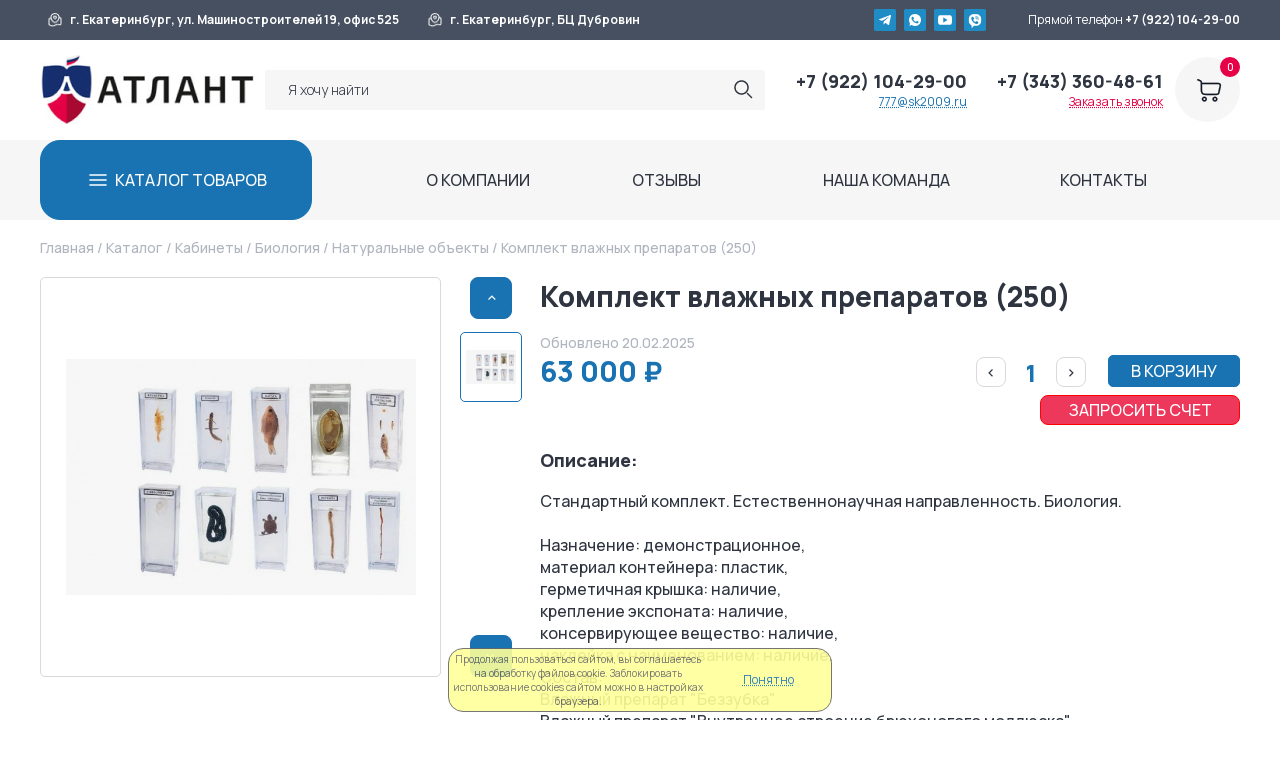

--- FILE ---
content_type: text/html; charset=windows-1251
request_url: https://www.atlant2009.ru/Item/250/Komplekt-vlagnyh-preparatov-250.html
body_size: 6199
content:
<html>
<head>
<title>Комплект влажных препаратов (250)</title>
<meta name="description" content="Компания Атлант - комплексное оснащение школ, детских садов и спортивных учреждений с 2009 года"/>
<meta http-equiv="Content-Type" content="text/html; charset=windows-1251">
<link rel="preconnect" href="https://fonts.googleapis.com">
<link rel="preconnect" href="https://fonts.gstatic.com" crossorigin>
<link href="https://fonts.googleapis.com/css2?family=Manrope:wght@200;300;400;500;600;700;800&display=swap" rel="stylesheet">
<link rel="stylesheet" href="/style_new.css" type="text/css">
<script type="text/javascript" src='/main.js'></script>
</head>
<body bgcolor="#FFFFFF" text="#000000" leftmargin="0" topmargin="0" marginwidth="0" marginheight="0" onLoad="make_beauty();">
<!-- Yandex.Metrika counter -->
<script type="text/javascript" >
   (function(m,e,t,r,i,k,a){m[i]=m[i]||function(){(m[i].a=m[i].a||[]).push(arguments)};
   m[i].l=1*new Date();
   for (var j = 0; j < document.scripts.length; j++) {if (document.scripts[j].src === r) { return; }}
   k=e.createElement(t),a=e.getElementsByTagName(t)[0],k.async=1,k.src=r,a.parentNode.insertBefore(k,a)})
   (window, document, "script", "https://mc.yandex.ru/metrika/tag.js", "ym");

   ym(93159422, "init", {
        clickmap:true,
        trackLinks:true,
        accurateTrackBounce:true
   });
</script>
<noscript><div><img src="https://mc.yandex.ru/watch/93159422" style="position:absolute; left:-9999px;" alt="" /></div></noscript>
<!-- /Yandex.Metrika counter -->

		<div id="cookies_confirm" style="position:fixed; left:35%; top:90%; width:30%; height:55px; z-index:1;"> 
			<table width="100%" height="100%" class="user_online">
				<tr>
					<td align="center" valign="middle">Продолжая пользоваться сайтом, вы соглашаетесь на обработку файлов cookie. Заблокировать использование cookies сайтом можно в настройках браузера.</td>
					<td align="center" valign="middle" width="120px"><a href="#" onClick="cookies_confirm(); return false;" class="text_12_blue_dotted">Понятно</a></td>
				</tr>
			</table>
		</div><table width="100%" border="0" cellspacing="0" cellpadding="0" id="table_1">
  <tr> 
    <td align="center" valign="middle" style="background-color:#475060; height:40px"> 
      <table width="1200" border="0" cellspacing="0" cellpadding="0">
        <tr> 
          <td align="center" valign="middle" class="text_14_white" width="30"><img src="/pic/point.png" width="16" height="16"></td>
          <td align="left" valign="middle" class="text_12_white_bold" width="350">г. 
            Екатеринбург, ул. Машиностроителей 19, офис 525</td>
          <td align="center" valign="middle" class="text_14_white" width="30"><img src="/pic/point.png" width="16" height="16"></td>
          <td align="left" valign="middle" class="text_12_white_bold">г. Екатеринбург, 
            БЦ Дубровин</td>
          <td align="center" valign="middle" class="text_14_white">&nbsp;</td>
          <td align="center" valign="middle" class="text_14_white">&nbsp;</td>
          <td align="center" valign="middle" class="text_14_white" width="120"> 
            <table width="100%" border="0" cellspacing="0" cellpadding="0">
              <tr align="center" valign="middle"> 
                <td width="25%"><img src="/pic/twitter.png" width="22" height="22"></td>
                <td width="25%"><img src="/pic/whatsup.png" width="22" height="22"></td>
                <td width="25%"><img src="/pic/youtube.png" width="22" height="22"></td>
                <td width="25%"><img src="/pic/whatsup2.png" width="22" height="22"></td>
              </tr>
            </table>
          </td>
          <td align="right" valign="middle" class="text_12_white" width="250">Прямой 
            телефон<span class="text_12_white_bold"> +7 (922) 104-29-00</span></td>
        </tr>
      </table>
    </td>
  </tr>
  <tr> 
    <td align="center" valign="middle" style="height:100px">
      <form class="search_form" action="/All/Catalog/" method="post" id="form">
	  <table width="1200" border="0" cellspacing="0" cellpadding="0">
        <tr>
          <td align="left" valign="middle" width="225"><a href="https://www.atlant2009.ru"><img src="/pic/atlant.png" width="221" height="70" border="0"></a></td>
          <td align="left" valign="middle" width="500"> 
             <table width="100%" border="0" cellspacing="0" cellpadding="0" class="search">
                <tr> 
                <td align="left" valign="middle" style="cursor:text" onClick="document.getElementById('main_search').focus();"> 
                    <table width="100%" border="0" cellspacing="0" cellpadding="0">
                      <tr>
                      <td width="20">&nbsp; </td>
                      <td align="left" valign="middle"> 
                        <input type="text" name="search" class="inp_search" placeholder="Я хочу найти" id="main_search" onKeyDown="return enter_on_search(event);">
                          <input type="hidden" name="search_enable" value="1">
                        </td>
                        <td align="center" valign="middle" width="40" onClick="document.getElementById('form').submit();" style="cursor:pointer"><img src="/pic/lens.png" width="24" height="24"></td>
                    </tr>
                  </table>
                </td>
              </tr>
            </table>
			<noindex>
</noindex>
		  </td>
            
          <td align="right" valign="middle"> 
            <table width="90%" border="0" cellspacing="0" cellpadding="0">
                <tr>
                  <td align="right" valign="top" class="text_18_black_bold">+7 (922) 104-29-00</td>
                </tr>
                <tr>
                  
                <td align="right" valign="bottom"><a href="mailto:777@sk2009.ru" class="text_12_blue_dotted">777@sk2009.ru</a></td>
                </tr>
              </table>
            </td>
            
          <td align="right" valign="middle"> 
            <table width="90%" border="0" cellspacing="0" cellpadding="0">
                <tr>
                  <td align="right" valign="top" class="text_18_black_bold">+7 (343) 360-48-61</td>
                </tr>
                <tr>
                  <td align="right" valign="bottom"><span class="text_12_red_dotted" style="cursor:pointer" onClick="document.getElementById('get_call').style.display=''; return false;">Заказать звонок</span></td>
                </tr>
              </table>
            </td>
			<td align="right" valign="middle">
				<div class="cart_circle">
				<a href="/cart/" class="cart"><div id="cart" class="cart_circle_small_red">0</div></a>
				</div>
			</td>
        </tr>
      </table>
	  </form>
    </td>
  </tr>
  <tr>
    <td align="center" valign="middle" style="background-color:#f6f6f6; height:80px">
      <table width="1200" border="0" cellspacing="0" cellpadding="0" style="height:80px">
        <tr>
          <td width="270" class="catalog_box" align="center" valign="middle"> 
            <table border="0" cellspacing="0" cellpadding="0">
              <tr>
                <td width="30" align="left" valign="middle"><img src="/pic/3line.png" width="25" height="24"></td>
                <td align="left" valign="middle" class="text_16_white"><a href="/All/Catalog/" class="link2 text_16_white">КАТАЛОГ ТОВАРОВ</a></td>
              </tr>
            </table>
          </td>
          <td>
            <table width="90%" border="0" cellspacing="0" cellpadding="0">
              <tr align="right" valign="middle"> 
                <td width="80">&nbsp;</td>
                <td><a href="/about/" class="link text_16_black">О КОМПАНИИ</a></td>
                <td width="80">&nbsp;</td>
                <td><a href="/feedback/" class="link text_16_black">ОТЗЫВЫ</a></td>
                <td width="80">&nbsp;</td>
                <td><a href="/team/" class="link text_16_black">НАША КОМАНДА</a></td>
                <td width="80">&nbsp;</td>
                <td><a href="/contact/" class="link text_16_black">КОНТАКТЫ</a></td>
              </tr>
            </table>
          </td>
        </tr>
      </table>
    </td>
  </tr>
</table>
<div id="get_call" style="position:fixed; left:0%; top:0%; width:100%; height:100%; z-index:4; display: none">
        <table width="100%" border="0" cellspacing="0" cellpadding="0" height="100%" background="/pic/bg_black.png">
          <tr> 
            <td align="center" valign="middle">
        <table width="550" border="0" cellspacing="0" cellpadding="0" class="white_box" bgcolor="#FFFFFF">
          <tr> 
            <td align="right" valign="top" style="padding: 20px 20px 0 0"><a href="#" onClick="document.getElementById('get_call').style.display='none'; return false;" style=" text-decoration:none"><img src="/pic/close.png" style="width:14px"></a></td></tr>
          <tr> 
            <td align="center" valign="middle" class="text_28_black" height="80" style="padding: 0 0 0 0"> 
              ЗАКАЗАТЬ ЗВОНОК </td>
                    </tr>
                    <tr> 
                      <td align="center" valign="top" height="100"> 
                        <form name="form1" method="post" action="" id="form_call" class="search_form">
                <table width="80%" border="0" cellspacing="10" cellpadding="0">
                  <tr> 
                    <td> 
                      <table width="100%" border="0" cellspacing="0" cellpadding="0" class="search" id="name_call">
                        <tr> 
                          <td align="left" valign="middle" style="padding: 0 0 0 20px"> 
                            <input type="text" name="name_call" class="inp_call" placeholder="ВАШЕ ИМЯ" id="name_phone" onClick="document.getElementById('name_call').className='search';">
                          </td>
                        </tr>
                      </table>
                    </td>
                  </tr>
                  <tr> 
                    <td>
                      <table width="100%" border="0" cellspacing="0" cellpadding="0" class="search" id="mail_call">
                        <tr> 
                          <td align="left" valign="middle" style="padding: 0 0 0 20px"> 
                            <input type="text" name="mail_call" class="inp_call" id="phone" onClick="document.getElementById('mail_call').className='search';" value="+7(___)___-__-__">
<script>
let inputPhone_main=document.getElementById("phone");
    inputPhone_main.oninput=()=>phoneMask(inputPhone_main);
</script>

                          </td>
                        </tr>
                      </table>
					</td>
                  </tr>
                  <tr> 
                    <td>
                      <table width="100%" border="0" cellspacing="0" cellpadding="0" class="search_white_border" id="checkbox_call">
                        <tr> 
                          <td align="left" valign="middle" class="text_14_black"> 
                      <input type="checkbox" name="checkbox" value="checkbox" id="check_call" onClick="document.getElementById('checkbox_call').className='search_white_border';">
                      - согласен на <a href="/politic/" class="text_14_blue" target="_blank">обработку 
                      персональных данных</a> 
                          </td>
                        </tr>
                      </table>
					 
					</td>
                  </tr>
                </table>
                <br>
                        </form>
                      </td>
                    </tr>
					          <tr> 
            <td align="center" valign="middle" height="80"> 
              <a href="#" style="height: 30px; width:240px;line-height:30px" class="button_white_with_blue_border" onClick="send_call(); return false;">Позвоните мне</a>
            </td>
			</tr>
                  </table>
			</td>
		</tr>
	</table>
</div>
<div id="get_call_success" style="position:fixed; left:0%; top:0%; width:100%; height:100%; z-index:4; display: none">
        <table width="100%" border="0" cellspacing="0" cellpadding="0" height="100%" background="/pic/bg_black.png">
          <tr> 
            <td align="center" valign="middle">
        <table width="550" border="0" cellspacing="0" cellpadding="0" class="white_box" bgcolor="#FFFFFF">
          <tr> 
            <td align="right" valign="top" style="padding: 20px 20px 0 0"><a href="#" onClick="document.getElementById('get_call_success').style.display='none'; return false;" style=" text-decoration:none"><img src="/pic/close.png" style="width:14px"></a></td></tr>
          <tr> 
            <td align="center" valign="middle" class="text_28_black" height="80" style="padding: 0 0 0 0"> 
              ЗАЯВКА ОТПРАВЛЕНА</td>
                    </tr>
                    <tr> 
                      <td align="center" valign="top" height="100" class="text_16_black">Наш менеджер свяжется с Вами в ближайшее время 
                      </td>
                    </tr>
					          <tr> 
            <td align="center" valign="middle" height="80"> 
              <a href="/" style="height: 30px; width:240px;line-height:30px" class="button_white_with_blue_border">НА ГЛАВНУЮ</a>
            </td>
			</tr>
                  </table>
		</td>
		</tr>
		</table>
      </div>
<div id="password" style="position:fixed; left:0%; top:0%; width:100%; height:100%; z-index:4; display:none ">
        <table width="100%" border="0" cellspacing="0" cellpadding="0" height="100%" background="/pic/bg_black.png">
          <tr> 
            <td align="center" valign="middle">
        <table width="550" border="0" cellspacing="0" cellpadding="0" class="white_box" bgcolor="#FFFFFF">
          <tr> 
            <td align="right" valign="top" style="padding: 20px 20px 0 0"><a href="#" onClick="document.getElementById('password').style.display='none'; return false;" style=" text-decoration:none"><img src="/pic/close.png" style="width:14px"></a></td></tr>
          <tr> 
            <td align="center" valign="middle" class="text_28_black" height="80" style="padding: 0 0 0 0"> 
              ПАРОЛЬ</td>
                    </tr>
                    <tr> 
                      <td align="center" valign="top" height="100"> 
                        <form name="form1" method="post" action="" id="password_form" class="search_form">
                <table width="80%" border="0" cellspacing="10" cellpadding="0">
                  <tr> 
                    <td> 
                      <table width="100%" border="0" cellspacing="0" cellpadding="0" class="search">
                        <tr> 
                          <td align="left" valign="middle" style="padding: 0 0 0 20px"> 
                            <input type="password" name="password" class="inp_call" placeholder="ПАРОЛЬ">
                          </td>
                        </tr>
                      </table>
                    </td>
                  </tr>
                </table>
                <input type="hidden" name="manager_id" value="">
                <input type="hidden" name="client_id" value="">
                <br>
                        </form>
                      </td>
                    </tr>
					          <tr> 
            <td align="center" valign="middle" height="80"> 
              <a href="#" style="height: 30px; width:240px;line-height:30px" class="button_white_with_blue_border" onClick="document.getElementById('password_form').submit(); return false;">ЗАЙТИ</a>
            </td>
			</tr>
                  </table>
		</td>
		</tr>
		</table>
      </div>
<div id="get_bill_req" style="position:fixed; left:0%; top:0%; width:100%; height:100%; z-index:4; display: none">
	<table width="100%" border="0" cellspacing="0" cellpadding="0" height="100%" background="/pic/bg_black.png">
		<tr> 
			<td align="center" valign="middle">
				<table width="550" border="0" cellspacing="0" cellpadding="0" class="white_box" bgcolor="#FFFFFF">
					<tr> 
						<td align="right" valign="top" style="padding: 20px 20px 0 0"><a href="#" onClick="document.getElementById('get_bill_req').style.display='none'; return false;" style=" text-decoration:none"><img src="/pic/close.png" style="width:14px"></a></td></tr>
					<tr> 
						<td align="center" valign="middle" class="text_28_black" height="80" style="padding: 0 0 0 0">ЗАПРОС СЧЕТА<br><span class="text_14_black">на позицию</span><br>
							<table width="80%" border="0" cellspacing="10" cellpadding="0">
								<tr> 
									<td align="center" valign="middle"><span class="text_16_black_bold" id="bill_req_pos"></span></td>
								</tr>
							</table>
						</td>
                    </tr>
                    <tr> 
						<td align="center" valign="top" height="100"> 
							<form name="form2" method="post" action="" id="form_bill_req" class="search_form">
								<table width="80%" border="0" cellspacing="10" cellpadding="0">
									<tr> 
										<td> 
											<table width="100%" border="0" cellspacing="0" cellpadding="0" class="search" id="name_call_2">
												<tr> 
													<td align="left" valign="middle" style="padding: 0 0 0 20px"> 
														<input type="hidden" name="bill_pos_id" id="bill_pos_id" value="0">
														<input type="text" name="bill_name" class="inp_call" placeholder="ВАШЕ ИМЯ" id="name_phone_2" onClick="document.getElementById('name_call_2').className='search';" value="">
													</td>
												</tr>
											</table>
										</td>
									</tr>
									<tr> 
										<td>
											<table width="100%" border="0" cellspacing="0" cellpadding="0" class="search" id="mail_call_2">
												<tr> 
													<td align="left" valign="middle" style="padding: 0 0 0 20px"> 
														<input type="text" name="bill_mail" class="inp_call" id="phone_2" onClick="document.getElementById('mail_call_2').className='search';" placeholder="ТЕЛЕФОН или ПОЧТА">
													</td>
												</tr>
											</table>
										</td>
									</tr>
									<tr> 
										<td>
											<table width="100%" border="0" cellspacing="0" cellpadding="0" class="search" id="inn_call_2">
												<tr> 
													<td align="left" valign="middle" style="padding: 0 0 0 20px"> 
														<input type="text" name="bill_inn" class="inp_call" id="inn" onClick="document.getElementById('inn_call_2').className='search';" placeholder="ИНН ОРГАНИЗАЦИИ" onKeyUp="num_only(this);" value="">
													</td>
												</tr>
											</table>
										</td>
									</tr>
									<tr> 
										<td>
											<table width="100%" border="0" cellspacing="0" cellpadding="0" class="search">
												<tr> 
													<td align="left" valign="middle" style="padding: 0 0 0 20px"> 
														<input type="text" name="bill_comment" class="inp_call" placeholder="Ваш комментарий">
													</td>
												</tr>
											</table>
										</td>
									</tr>
									<tr> 
										<td>
											<table width="100%" border="0" cellspacing="0" cellpadding="0" class="search_white_border" id="checkbox_call_2">
												<tr> 
													<td align="left" valign="middle" class="text_14_black"> 
														<input type="checkbox" name="checkbox" value="checkbox" id="check_call_2" onClick="document.getElementById('checkbox_call_2').className='search_white_border';"> - согласен на <a href="/politic/" class="text_14_blue" target="_blank">обработку персональных данных</a> 
													</td>
												</tr>
											</table>
										</td>
									</tr>
								</table>
								<br>
							</form>
						</td>
					</tr>
					<tr> 
						<td align="center" valign="middle" height="80"> 
							<a href="#" style="height: 30px; width:240px;line-height:30px" class="button_white_with_blue_border" onClick="bill_call(); return false;">Отправить запрос</a>
						</td>
					</tr>
				</table>
			</td>
		</tr>
	</table>
</div>
<script>
function num_only(a) {
	let ar=['1','2','3','4','5','6','7','8','9','0'];
	b=Array.from(a.value);
	let c=0;
	let d='';
	for(f=0;f<b.length;f++) {
		if(ar.includes(b[f])) {
			c++;
			d=d+b[f];
		}
	}
	if(c!=b.length) a.value=d;
}
</script><br>
<table width="100%" border="0" cellspacing="0" cellpadding="0" id="table_3">
  <tr>
    <td align="center" valign="top">
      <table width="1200" border="0" cellspacing="0" cellpadding="0">
        <tr>
          <td align="left" valign="top">
            <table width="100%" border="0" cellspacing="0" cellpadding="0">
              <tr>
                <td align="left" valign="top">
				<a href="\" class="link_grey">Главная</a><span class="link_grey"> 
                  / </span><a href="/All/Catalog/" class="link_grey">Каталог</a> 
                  <span class="link_grey"> / </span><a href="/All/Catalog/57/0/Kabinety.html"  class="link_grey">Кабинеты</a><span class="link_grey"> / </span><a href="/All/Catalog/135/0/Biologiya.html"  class="link_grey">Биология</a><span class="link_grey"> / </span><a href="/All/Catalog/363/0/Naturalnye-obekty.html"  class="link_grey">Натуральные объекты</a><span class="link_grey"> / Комплект влажных препаратов (250)</span>                </td>
              </tr>
              <tr>
                <td align="left" valign="middle" style="padding: 20px 0 0 0">
                  <table width="100%" border="0" cellspacing="0" cellpadding="0">
                    <tr>
                      <td align="left" valign="top" width="500"> 
                        <table width="500" border="0" cellspacing="0" cellpadding="0">
                          <tr>
                      <td class="shadow2 item_box" style="width:400px; height:400px" align="center" valign="middle"><img src="/pic/small/250_0.jpg" style="width:350px" id="pic"></td>
                      <td style="width:100px; position:relative;" align="center" valign="top">
                        <table border="0" cellspacing="0" cellpadding="0" style="position: absolute; top:0px; width:100px; height:100%">
                          <tr>
                            <td align="center" valign="top" style="height:50px">
							<a href="" class="arrow_up" onClick="document.getElementById('div1').scrollTop-=100; return false;" style="-webkit-transform: rotate(-90deg); -moz-transform: rotate(-90deg);  -o-transform: rotate(-90deg);-ms-transform: rotate(-90deg); transform: rotate(-90deg);">></a>
							</td>
                          </tr>
                          <tr>
                            <td align="center" valign="top">
							<div style="display: inline-block; overflow: scroll; scroll-behavior: smooth; height:300px; overflow-x: hidden;overflow-y: hidden;" id="div1">
                              <table border="0" cellspacing="5" cellpadding="0">
                                                                  <tr> 
                                  <td width="60px" height="70 px" align="center" valign="middle" class="item_box_blue" id="td_0"> 
                                    <a href="#" style="text-decoration: none" onClick="change_pic('0'); return false;"> 
                                    <img src="/pic/small/250_0.jpg" width="50">
                                    </a> </td>
                                </tr>

                              </table>
							  </div>
							</td>
                          </tr>
                          <tr>
                            <td align="center" valign="bottom" style="height:50px">
							<a href="" class="arrow_up" onClick="document.getElementById('div1').scrollTop+=100; return false;" style="-webkit-transform: rotate(90deg); -moz-transform: rotate(90deg);  -o-transform: rotate(90deg);-ms-transform: rotate(90deg); transform: rotate(90deg);">></a>
							</td>
                          </tr>
                        </table>
                      </td></tr></table>

                      </td>
                      <td align="left" valign="top" style="padding: 0 0 0 20 px">
                        <span class="text_28_black"> 
                        Комплект влажных препаратов (250)                        </span> <br>
                        <br>
                        <table width="100%" border="0" cellspacing="0" cellpadding="0" height="90">
                          <tr> 
                            <td width="50%" align="left" valign="middle" class="link_grey"> 
                              Обновлено 20.02.2025                            </td>
                            <td align="right" valign="bottom" rowspan="2"> 
                              <table border="0" cellspacing="0" cellpadding="0" id="table_incart_250" style="display:none">
                                <tr> 
                                  <td align="center" valign="middle"> <a href="#" style="text-decoration:none;" rel="nofollow" onClick="cart_out('250'); return false;"> 
                                    <div style="height:100%; width:100%"> 
                                      <table border="0" cellspacing="0" cellpadding="0" class="in_cart_button">
                                        <tr> 
                                          <td align="center" valign="middle">В 
                                            КОРЗИНЕ</td>
                                        </tr>
                                      </table>
                                    </div>
                                    </a> </td>
                                </tr>
                              </table>
                              <table border="0" cellspacing="0" cellpadding="0" id="table_cart_250">
                                <tr align="left" valign="top"> 
                                  <td width="50%">
                                    <table width="100" border="0" cellspacing="0" cellpadding="0">
                                      <tr align="center" valign="middle"> 
                                        <td width="33%" align="left"> 
                                          <table class="cart_arrow" style="width:30px; height:30px">
                                            <tr style="cursor:pointer" onClick="quantity_minus('250');"> 
                                              <td align="center" valign="middle"> 
                                                <div><</div>
                                              </td>
                                            </tr>
                                          </table>
                                        </td>
                                        <td width="33%" class="text_24_blue"><input type="text" name="qua"  value="1" onKeyUp="item_input('250');" class="qua_input" id="quantity_250"></td>
                                        <td width="33%" align="right"> 
                                          <table class="cart_arrow" style="width:30px; height:30px">
                                            <tr style="cursor:pointer" onClick="quantity_plus('250');"> 
                                              <td align="center" valign="middle"> 
                                                <div>></div>
                                              </td>
                                            </tr>
                                          </table>
                                        </td>
                                      </tr>
                                    </table>
                                  </td>
                                  <td width="50%" align="right"><a href="#" onClick="cart_insert('250'); return false;" rel="nofollow" class="button_request" style="width:130px;height:30px;line-height:30px;"> В КОРЗИНУ</a>
                                  </td>
                                </tr>
                              </table>
                            </td>
                          </tr>
                          <tr> 
                            <td width="50%" align="left" valign="bottom"><span class="text_28_blue" id="price"> 
                              63 000 &#8381;                              </span> 
                                                          </td>
                          </tr>
						  
                          <tr> 
                            <td width="50%" align="left" valign="bottom">&nbsp;</td>
							<td width="50%" align="right" valign="bottom">
						<table width="100%" border="0" cellspacing="0" cellpadding="0" style="padding-top:5px;padding-bottom:5px">
							<tr> 
								<td align="right" valign="middle">
									<a href="#" style="text-decoration:none;" rel="nofollow" onClick="document.getElementById('get_bill_req').style.display=''; document.getElementById('bill_req_pos').innerHTML='Комплект влажных препаратов (250)'; document.getElementById('bill_pos_id').value='250'; return false;">
										<div style="height:100%; width:100%">
											<table border="0" cellspacing="0" cellpadding="0" class="bill_button_red">
												<tr> 
													<td align="center" valign="middle">ЗАПРОСИТЬ СЧЕТ</td>
												</tr>
											</table>
										</div>
									</a>
								</td>
							</tr>
						</table>
							</td>
                          </tr>
						  
						  
                        </table>
                        <br>
					  <span class="text_18_black_bold">Описание:</span>
					  <br>
					  <br>
					  <span class="text_16_black">Стандартный комплект. Естественнонаучная направленность. Биология.<br />
<br />
Назначение: демонстрационное,<br />
материал контейнера: пластик,<br />
герметичная крышка: наличие,<br />
крепление экспоната: наличие,<br />
консервирующее вещество: наличие,<br />
наклейка с наименованием: наличие.<br />
Состав:<br />
Влажный препарат "Беззубка"<br />
Влажный препарат "Внутреннее строение брюхоногого моллюска"<br />
Влажный препарат "Внутреннее строение лягушки"<br />
Влажный препарат "Внутреннее строение птицы"<br />
Влажный препарат "Внутреннее строение рыбы"<br />
Влажный препарат "Корень бобового растения с клубеньками"<br />
Влажный препарат "Нереида"<br />
Влажный препарат "Сцифомедуза"<br />
Влажный препарат "Тритон"<br />
Влажный препарат "Ящерица"<br />
</span>
                      </td>
                    </tr>
                  </table>
                </td>
              </tr>
            </table>
          </td>
        </tr>
      </table>
    </td>
  </tr>
</table>
<br>

<table width="100%" border="0" cellspacing="0" cellpadding="0" style="background-color:#475060;" id="table_2">
  <tr> 
    <td align="center" valign="middle" style="height:200px"> 
      <table width="1200" border="0" cellspacing="0" cellpadding="0">
        <tr> 
          <td align="left" valign="middle" width="330"><a href="https://www.atlant2009.ru"><img src="/pic/atlant_white.png" width="221" height="74" border="0"></a></td>
          <td align="left" valign="top" width="270"> 
            <table width="100%" border="0" cellspacing="0" cellpadding="0" style="height:40px">
              <tr> 
                <td>&nbsp;</td>
              </tr>
            </table>
            <table width="100%" border="0" cellspacing="7" cellpadding="0">
              <tr> 
                <td width="20" align="left" valign="middle"><img src="/pic/phone.png" width="16" height="17"></td>
                <td align="left" valign="middle" class="text_12_white_bold">+7 
                  (922) 104-29-00</td>
              </tr>
              <tr> 
                <td width="20" align="left" valign="middle"><img src="/pic/phone.png" width="16" height="17"></td>
                <td align="left" valign="middle" class="text_12_white_bold">+7 
                  (343)360-48-61</td>
              </tr>
              <tr> 
                <td width="20" align="left" valign="middle"><img src="/pic/mail.png" width="16" height="17"></td>
                <td align="left" valign="middle" class="text_12_white_bold">777@sk2009.ru</td>
              </tr>
            </table>
          </td>
          <td align="left" valign="top"> 
            <table width="100%" border="0" cellspacing="0" cellpadding="0" style="height:40px">
              <tr> 
                <td>&nbsp;</td>
              </tr>
            </table>
            <table width="100%" border="0" cellspacing="7" cellpadding="0">
              <tr> 
                <td align="center" valign="middle" class="text_14_white" width="30"><img src="/pic/point.png" width="16" height="16"></td>
                <td align="left" valign="middle" class="text_12_white_bold">г. 
                  Екатеринбург, ул. Машиностроителей 19, офис 525</td>
              </tr>
              <tr> 
                <td align="center" valign="middle" class="text_14_white" width="30"><img src="/pic/point.png" width="16" height="16"></td>
                <td align="left" valign="middle" class="text_12_white_bold">г. 
                  Екатеринбург, БЦ Дубровин</td>
              </tr>
            </table>
          </td>
          <td align="right" valign="middle"> 
            <table width="100%" border="0" cellspacing="0" cellpadding="0">
              <tr align="center" valign="middle"> 
                <td width="25%"><img src="/pic/twitter.png" width="22" height="22"></td>
                <td width="25%"><img src="/pic/whatsup.png" width="22" height="22"></td>
                <td width="25%"><img src="/pic/youtube.png" width="22" height="22"></td>
                <td width="25%"><img src="/pic/whatsup2.png" width="22" height="22"></td>
              </tr>
            </table>
          </td>
        </tr>
      </table>
    </td>
  </tr>
  <tr> 
    <td align="center" valign="middle" class="footer_menu"> 
      <table width="1200" border="0" cellspacing="0" cellpadding="0" style="height:60px">
        <tr> 
          <td width="200" align="left" valign="middle"> 
            <table border="0" cellspacing="0" cellpadding="0">
              <tr>
                <td width="30" align="left" valign="middle"><img src="/pic/3line.png" width="25" height="24"></td>
                <td align="left" valign="middle" class="text_16_white"><a href="/All/Catalog/" class="link2 text_16_white">КАТАЛОГ 
                  ТОВАРОВ</a></td>
              </tr>
            </table>
          </td>
          <td> 
            <table width="100%" border="0" cellspacing="0" cellpadding="0">
              <tr align="right" valign="middle"> 
                                <td width="80">&nbsp;</td>
                <td><a href="/about/" class="link2 text_16_white"> 
                  О КОМПАНИИ                  </a></td>
                                <td width="80">&nbsp;</td>
                <td><a href="/feedback/" class="link2 text_16_white"> 
                  ОТЗЫВЫ                  </a></td>
                                <td width="80">&nbsp;</td>
                <td><a href="/team/" class="link2 text_16_white"> 
                  НАША КОМАНДА                  </a></td>
                                <td width="80">&nbsp;</td>
                <td><a href="/contact/" class="link2 text_16_white"> 
                  КОНТАКТЫ                  </a></td>
                              </tr>
            </table>
          </td>
        </tr>
      </table>
    </td>
  </tr>
  <tr>
    <td align="center" valign="middle">
      <table width="1200" border="0" cellspacing="0" cellpadding="0" style="height:50px">
        <tr> 
          <td align="left" valign="middle"><a href="/politic/" class="link2 text_12_white" target="_blank">Политика 
            конфиденциальности</a></td>
          <td align="right" valign="middle"><span class="text_12_white">&copy; 
            </span><span class="text_12_white_bold">Атлант</span><span class="text_12_white"> 
            2009- 
            2026            </span></td>
        </tr>
      </table>
      <table width="1200" border="0" cellspacing="0" cellpadding="0" style="height:10px">
        <tr> 
          <td align="center" valign="middle" class="text_10_white">Любая информация, 
            представленная на этом сайте, носит исключительно ознакомительный 
            характер, ни при каких обстоятельствах не является публичной офертой, 
            определяемой положениями статьи 437 ГК РФ.</td>
        </tr></table>
    </td>
  </tr>
</table>
<iframe id="cart_frame" name="cart_frame" scrolling=no marginwidth=0 marginheight=0 width=1px height=1px frameborder=0 src=""></iframe><script>
function change_pic(a) {
	arr=[0];
	document.getElementById('pic').src='/pic/small/250_' + a +'.jpg'; 
	for(f=0;f<arr.length;f++) {
		document.getElementById('td_'+arr[f]).className='item_box';
	}
	document.getElementById('td_'+a).className='item_box_blue';
}
</script>
</body>
</html>

--- FILE ---
content_type: text/css
request_url: https://www.atlant2009.ru/style_new.css
body_size: 2425
content:
.menu_bg{
	overflow: hidden;
	background-image:url(/pic/butt_1.png);
	transition: background 0.5s ease;
}
.menu_bg:hover{
	background-image:url(/pic/butt_2.png);
	transition: background 0.5s ease;
}
.search_form {padding:0px; margin:0px;}
.cart_circle {
  background: #f6f6f6;
  border-radius: 50%;
  height: 65px;
  width: 65px;
  position: relative;
  //text-align: center;
  //vertical-align: middle;
  //line-height: 65px;
  transition: background 0.5s ease;
}
.cart_circle:hover {background: #dbdbdb;
	transition: background 0.5s ease;
}
.cart{position: absolute; left:0px; top:0px;
	width:70px;
	height:65px;
	display:block; overflow: hidden;
	font-size:11px; font-weight:500; font-family: 'Manrope', sans-serif; color: #FFFFFF; text-decoration:none;
	background-image: url(pic/cart_icon.png); background-repeat: no-repeat; background-position: right top;
	padding-left:0px; padding-top:0px
}
.cart_circle_small_red {
  background: #e50047;
  border-radius: 50%;
  height: 20px;
  width: 20px;
  position: absolute;
  right:5px;
  text-align: center;
  vertical-align: middle;
  line-height: 20px;
}
.circle_small_blue {
  background: #1973b3;
  border-radius: 50%;
  height: 20px;
  width: 20px;
  position: relative;
  text-align: center;
  vertical-align: middle;
  line-height: 20px;
  color: white;
}
.text_10_white {font-size:10px; font-family: 'Manrope', sans-serif; color: white; text-decoration:none}
.text_12_grey {font-size:12px; font-weight:500; font-family: 'Manrope', sans-serif; color:#AFB4BE; text-decoration:none}
.text_12_blue_dotted {font-size:12px; font-family: 'Manrope', sans-serif; color: #1973b3; text-decoration:underline dotted}
.text_12_red_dotted {font-size:12px; font-family: 'Manrope', sans-serif; color: #e50047; text-decoration:underline dotted}
.text_12_white {font-size:12px; font-family: 'Manrope', sans-serif; color: white; text-decoration:none}
.text_12_white_bold {font-size:12px; font-weight: bold; font-family: 'Manrope', sans-serif; color: white; text-decoration:none}
.text_14_black {font-size:14px; font-weight:500; font-family: 'Manrope', sans-serif; color:#2F3540; text-decoration:none}
.text_14_blue {font-size:14px; font-weight:500; font-family: 'Manrope', sans-serif; color:#1973b3; text-decoration:none}
.text_14_white {font-size:14px; font-family: 'Manrope', sans-serif; color: white; text-decoration:none}
.text_14_white_dotted {font-size:14px; font-family: 'Manrope', sans-serif; color: white; text-decoration:underline dotted}
.text_14_red {font-size:14px; font-family: 'Manrope', sans-serif; color: #e50047; text-decoration:none}
.text_16_grey {font-size:16px; font-weight:500; font-family: 'Manrope', sans-serif; color:#AFB4BE; text-decoration:none}
.text_16_black {font-size:16px; font-weight:500; font-family: 'Manrope', sans-serif; color:#2F3540; text-decoration:none}
.text_16_black_bold {font-size:16px; font-weight:500; font-family: 'Manrope', sans-serif; color:#2F3540; text-decoration:underline dotted; text-underline-offset:5px}
.text_16_white {font-size:16px; font-weight:500; font-family: 'Manrope', sans-serif; color:#FFFFFF; text-decoration:none}
.text_16_white_2 {font-size:16px; font-weight:900; font-family: 'Manrope', sans-serif; color:#FFFFFF; text-decoration:none}
.text_16_white_bold {font-size:16px; font-weight:500; font-family: 'Manrope', sans-serif; color:#FFFFFF; text-decoration:underline dotted; text-underline-offset:5px}
.text_18_black_bold {font-size:18px; font-family: 'Manrope', sans-serif; color:#2F3540; font-weight: 900;}
.text_18_blue_bold {font-size:18px; font-family: 'Manrope', sans-serif; color:#1973b3; font-weight: 900;}
.text_24_black {font-size:24px; font-family: 'Manrope', sans-serif; color:#2F3540; text-decoration:none}
.text_24_blue {font-size:24px; font-family: 'Manrope', sans-serif; color:#1973b3; font-weight: 900;}
.text_28_black {font-size:28px; font-family: 'Manrope', sans-serif; color:#2F3540; font-weight: 900;}
.text_28_blue {font-size:28px; font-family: 'Manrope', sans-serif; color:#1973b3; font-weight: 900;}
.text_28_white {font-size:28px; font-family: 'Manrope', sans-serif; color:#FFFFFF; font-weight: 900;}
.text_28_white_link {font-size:28px; font-family: 'Manrope', sans-serif; color:#FFFFFF; font-weight: 900; text-decoration:underline dotted; text-underline-offset:5px}
.text_48_white {font-size:48px; font-family: 'Manrope', sans-serif; color:#FFFFFF; font-weight: 900;}
.search {background-color: #f6f6f6; 
	border: 1px solid #f6f6f6;
	height: 40px;
	border-radius: 2px;
}
.search2 {background-color: #1973b3;
	border: 1px solid #1973b3; 
	height: 40px;
	border-radius: 2px;
}
.search_red_border {background-color: #f6f6f6; 
	border: 1px solid #e50047; 
	height: 40px;
	border-radius: 2px;
}
.search_red_border2 {border: 1px solid #e50047; 
	height: 40px;
	border-radius: 2px;
}
.search_white_border {background-color: #ffffff; 
	border: 1px solid #ffffff; 
	height: 40px;
	border-radius: 2px;
}
.inp_search {background-color: #f6f6f6; 
	border: 0px solid;
	outline: none;
	width:400px;
	font-size:14px; font-weight:300; font-family: 'Manrope', sans-serif;
	color: #2F3540;
	text-decoration:none
}
.inp_search::placeholder  {font-size:14px; font-weight:300; font-family: 'Manrope', sans-serif; color: #2F3540; text-decoration:none}
.catalog_box {background-color: #1973b3;
	border: 1px solid #1973b3;
	border-radius: 20px;
}
.to_item_info {background-color: #1973b3;
	border: 1px solid #1973b3;
	font-size:16px; font-weight:500; font-family: 'Manrope', sans-serif; color:#FFFFFF;
	height: 40px; width:40px;
	border-radius: 8px;
}
.to_cart {background-color: #1973b3;
	border: 1px solid #1973b3;
	font-size:16px; font-weight:500; font-family: 'Manrope', sans-serif; color:#FFFFFF;
	height: 40px; width:120px;
	border-radius: 8px;
}
.in_cart_button {background-color: #ffffff; 
  border: 1px solid #208CC5;
  font-size:16px; font-weight:500; font-family: 'Manrope', sans-serif; color:#208CC5;
  height: 30px; width:240px;
  border-radius: 8px;
}
.in_cart_button_green {background-color: #21cfbd; 
  border: 1px solid #21cfbd;
  font-size:16px; font-weight:500; font-family: 'Manrope', sans-serif; color:#ffffff;
  height: 30px; width:240px;
  border-radius: 8px;
}
.in_cart_button_blue {background-color: #1973b3;
  border: 1px solid #1973b3; 
  font-size:16px; font-weight:500; font-family: 'Manrope', sans-serif; color:#ffffff;
  height: 30px; width:240px;
  border-radius: 8px;
}
.bill_button_red {background-color: #ed375b; 
  border: 1px solid #ff0000;
  font-size:16px; font-weight:500; font-family: 'Manrope', sans-serif; color:#ffffff;
  height: 30px; width:200px;
  border-radius: 8px;
  transition: background 0.5s ease, color 0.5s;
}
.bill_button_red:hover {
  transition: background 0.5s ease, color 0.5s;
  background-color: #e50047;
}
.cart_arrow {border: 1px solid #d9d9d9;
  font-size:16px; font-weight:500; font-family: 'Manrope', sans-serif; color:#2F3540;
  height: 40px; width:40px;
  border-radius: 8px;
  transition: border 0.5s ease;
  -webkit-user-select: none;
  -moz-user-select: -moz-none;
  -ms-user-select: none;
  user-select: none;
}
.cart_arrow:hover {
  transition: border 0.5s ease;
  border: 1px solid #208CC5;
}
.arrow_up{
	display:block;
	height: 40px; 
	width:40px;
	background-color: #1973b3;
	border: 1px solid #1973b3;
	font-size:16px; font-weight:500; font-family: 'Manrope', sans-serif; color:#FFFFFF;
	border-radius: 8px;
	text-align: center;
	vertical-align: middle;
	line-height: 40px;
	text-decoration:none;
	transition: background 0.5s ease;
}
.arrow_up:hover{
	transition: background 0.5s ease;
	background-color: #1f90e0;
}
.item_box {border: 1px solid #d9d9d9; 
  border-radius: 5px;
}
.item_box_blue {border: 1px solid #1973b3;
  border-radius: 5px;
}
.menu_anime {animation: fadeinout 300ms linear forwards;}
.menu_anime_out {animation: fadeinout2 300ms linear forwards;}
.shadow2 {transition: .5s; box-shadow: 0 0 0px #475060;}
.shadow2:hover {transition: .5s; box-shadow: 0 0 5px #475060;}
.shadow {transition: 500ms; box-shadow: 0 0 5px rgba(71,80,96,1);}
.shadow #cart_display{
  animation: fadeinout 300ms linear forwards;
}
@keyframes fadeinout {
  0% { opacity: 0; }
  100% { opacity: 1; }
}
.fadeout #cart_display {animation: fadeinout2 300ms linear forwards;}
@keyframes fadeinout2 {
  0% { opacity: 1; }
  100% { opacity: 0; }
}
.footer_menu {border: #5c687d; border-style: solid; border-top-width: 1px; border-right-width: 0px; border-bottom-width: 1px; border-left-width: 0px;}
.main_menu_table{border-radius: 10px; border: 1px solid var(--82-bcc-0, #208CC5); background: var(--ffffff, #FFF);}
.link_grey {font-size:14px; font-weight:500; font-family: 'Manrope', sans-serif; color:#AFB4BE; text-decoration:none}
.scale {display: inline-block; overflow: hidden;}
.scale img {transition: 500ms; display: block; transform: scale(1.2);}
.scale span {transition: 500ms; color:#1973b3;}
.scale #angle {transition: 500ms;
	-webkit-transform: rotate(90deg);
    -moz-transform: rotate(90deg);
    -o-transform: rotate(90deg);
    -ms-transform: rotate(90deg);
    transform: rotate(90deg);}
.scale_out {display: inline-block; overflow: hidden;}
.scale_out img {transition: 500ms; display: block; transform: scale(1);}
.scale_out span {transition: 500ms; color:#2F3540;}
.scale_out #angle {transition: 500ms;
	-webkit-transform: rotate(0deg);
    -moz-transform: rotate(0deg);
    -o-transform: rotate(0deg);
    -ms-transform: rotate(0deg);
    transform: rotate(0deg);}
.user_online { font-size:10px; font-family: 'Manrope', sans-serif; color: #666666; text-align: center; width: 100%; height: 100%; opacity: 0.9;
  background-color: #ffff99; border: #666666; border-style: solid; border-top-width: 1px; border-right-width: 1px; border-bottom-width: 1px; border-left-width: 1px; 
  border-bottom-right-radius: 15px;
  border-bottom-left-radius: 15px;
  border-top-right-radius: 15px;
  border-top-left-radius: 15px;
}
.box_no_border {border: #d9d9d9; border-style: solid; border-top-width: 1px; border-right-width: 1px; border-bottom-width: 1px; border-left-width: 1px;}
.plcholder_text {font-size:16px; font-weight:500; font-family: 'Manrope', sans-serif; color:#2F3540; text-decoration:none}
.red_button {background-color: #ffffff; border: #ff0000; border-style: solid; border-top-width: 1px; border-right-width: 1px; border-bottom-width: 1px; border-left-width: 1px;
  font-size:16px; font-weight:500; font-family: 'Manrope', sans-serif; color:#ff0000;
  height: 30px; width:240px;
  border-bottom-right-radius: 8px;
  border-bottom-left-radius: 8px;
  border-top-right-radius: 8px;
  border-top-left-radius: 8px;
}
.cart_box {background-color: #1973b3; border: #1973b3; border-style: solid; border-top-width: 1px; border-right-width: 1px; border-bottom-width: 1px; border-left-width: 1px;
  border-bottom-right-radius: 5px;
  border-bottom-left-radius: 5px;
  border-top-right-radius: 5px;
  border-top-left-radius: 5px;
}
.circle {
  background: #f6f6f6;
  border-radius: 50%;
  height: 35px;
  width: 35px;
  position: relative;
  text-align: center;
  vertical-align: middle;
  line-height: 35px;
  transition: background 0.5s ease, color 0.5s;
}
.circle:hover {background: #ff0000;
	transition: background 0.5s ease, color 0.5s;
	color:#ffffff;
}
.circle_blue {
  background: #1973b3;
  border-radius: 50%;
  height: 40px;
  width: 40px;
  position: relative;
}
.circle_white {
  color:#ffffff;
  border: #ffffff;
  border-style: solid; border-top-width: 1px; border-right-width: 1px; border-bottom-width: 1px; border-left-width: 1px;
  border-radius: 50%;
  height: 20px;
  width: 20px;
  position: absolute;
  top:9px;
  left:9px;
  text-align: center;
  vertical-align: middle;
  line-height: 20px;
}
.delete_icon {font-size:24px; font-weight: bold; font-family: 'Manrope', sans-serif; color: #2F3540;
	-webkit-transform: rotate(45deg);
    -moz-transform: rotate(45deg);
    -o-transform: rotate(45deg);
    -ms-transform: rotate(45deg);
    transform: rotate(45deg);}
.white_box {background-color: #ffffff; border: #ffffff; border-style: solid; border-top-width: 1px; border-right-width: 1px; border-bottom-width: 1px; border-left-width: 1px;
  border-bottom-right-radius: 5px;
  border-bottom-left-radius: 5px;
  border-top-right-radius: 5px;
  border-top-left-radius: 5px;
}
.inp_call {background-color: #f6f6f6; border: 0px solid; outline: none; width:98%; font-size:14px; font-weight:900; font-family: 'Manrope', sans-serif; color: #1973b3; text-decoration:none}
.inp_call::placeholder  {font-size:14px; font-weight:900; font-family: 'Manrope', sans-serif; color: #1973b3; text-decoration:none}
.dotted_white_bottom_border {border: #ffffff; border-style: dotted; border-top-width: 0px; border-right-width: 0px; border-bottom-width: 1px; border-left-width: 0px;}
.blue_button_with_white_text {background-color: #1973b3; border: #1973b3; border-style: solid; border-top-width: 1px; border-right-width: 1px; border-bottom-width: 1px; border-left-width: 1px;
  font-size:16px; font-weight:500; font-family: 'Manrope', sans-serif; color:#FFFFFF;
  border-bottom-right-radius: 5px;
  border-bottom-left-radius: 5px;
  border-top-right-radius: 5px;
  border-top-left-radius: 5px;
}
.white_button_with_blue_text {background-color: #FFFFFF; border: #FFFFFF; border-style: solid; border-top-width: 1px; border-right-width: 1px; border-bottom-width: 1px; border-left-width: 1px;
  font-size:16px; font-weight:500; font-family: 'Manrope', sans-serif; color:#1973b3;
  border-bottom-right-radius: 5px;
  border-bottom-left-radius: 5px;
  border-top-right-radius: 5px;
  border-top-left-radius: 5px;
}
.button_request {
	text-decoration: none;
	font-size:16px; font-weight:500; font-family: 'Manrope', sans-serif;
	color: #FFFFFF;
	display: block;
	text-align: center; vertical-align: middle;
	background-color: #1973b3;
	border: 1px solid #1973b3;
	border-radius: 5px;
	position: relative;
	overflow: hidden;
	transition: background 0.5s ease, color 0.5s;
}
.button_request:hover {
  transition: background 0.5s ease, color 0.5s;
  //background-image: url(pic/butt_2.png);
  //color: #000000;
  background-color: #1f90e0;
}
.button_white_with_blue_border {
	text-decoration: none;
	font-size:16px; font-weight:500; font-family: 'Manrope', sans-serif;
	color: #208CC5;
	display: inline-block;
	text-align: center; vertical-align: middle;
	background-color: #ffffff;
	border: 1px solid #208CC5;
	border-radius: 5px;
	position: relative;
	overflow: hidden;
	transition: background 0.5s ease, color 0.5s;
}
.button_white_with_blue_border:hover {
  transition: background 0.5s ease, color 0.5s;
  color: #ffffff;
  background-color: #208CC5;
}
.button_white_with_red_border {
	text-decoration: none;
	font-size:16px; font-weight:500; font-family: 'Manrope', sans-serif;
	color: #ff0000;
	display: inline-block;
	text-align: center; vertical-align: middle;
	background-color: #ffffff;
	border: 1px solid #ff0000;
	border-radius: 5px;
	position: relative;
	overflow: hidden;
	transition: background 0.5s ease, color 0.5s;
}
.button_white_with_red_border:hover {
  transition: background 0.5s ease, color 0.5s;
  color: #ffffff;
  background-color: #ff0000;
}
.button_white_with_green_border {
	text-decoration: none;
	font-size:16px; font-weight:500; font-family: 'Manrope', sans-serif;
	color: #ffffff;
	display: inline-block;
	text-align: center; vertical-align: middle;
	background-color: #21cfbd;
	border: 1px solid #21cfbd;
	border-radius: 5px;
	position: relative;
	overflow: hidden;
	transition: background 0.5s ease, color 0.5s;
}
.button_white_with_green_border:hover {
  transition: background 0.5s ease, color 0.5s;
  color: #21cfbd;
  background-color: #ffffff;
}

.button_red {
	text-decoration: none;
	font-size:16px; font-weight:500; font-family: 'Manrope', sans-serif;
	color: #ff0000;
	display: inline-block;
	text-align: center; vertical-align: middle;
	background-color: #ffffff;
	border: 1px solid #ff0000;
	border-radius: 5px;
	position: relative;
	overflow: hidden;
	transition: background 0.5s ease, color 0.5s;
}
.button_red:hover {
  transition: background 0.5s ease, color 0.5s;
  color: #ffffff;
  background-color: #ff0000;
}
.big_white_button {
	text-decoration: none;
	font-size:18px; font-family: 'Manrope', sans-serif; font-weight: 900;
	color:#1973b3;
	display: block;
	text-align: center; vertical-align: middle;
	background-color: #ffffff;
	border: 1px solid #ffffff;
	border-radius: 5px;
	position: relative;
	overflow: hidden;
	transition: background 0.5s ease, color 0.5s;
}
.big_white_button:hover {
  transition: background 0.5s ease, color 0.5s;
  background-color: #208CC5;
  color:#ffffff;
}
.foto_radius {
  border-radius: 8px;
}
.lighting {background-color: #1973b3;
	transition: background 0.5s ease;
}
.lighting:hover{background-color: #208CC5;
	transition: background 0.5s ease;
}
.link {
  position: relative;
}
.link::after {
  position: absolute;
  content: '';
  left: 0;
  bottom: 0;
  display: block;
  height: 1px;
  background: #000;
  width: 0;
  transition: 0.3s;
}
.link:hover:after {
  width: 100%;
}
.link2 {
  position: relative;
}
.link2::after {
  position: absolute;
  content: '';
  left: 0;
  bottom: 0;
  display: block;
  height: 1px;
  background: #fff;
  width: 0;
  transition: 0.3s;
}
.link2:hover:after {
  width: 100%;
}
.link_only_text {text-decoration:none;
	color:#2F3540;
	transition: .3s;
}
.link_only_text:hover{
	transition: .3s;
	color:#1973b3;
}
.qua_input{
	font-size:24px; font-family: 'Manrope', sans-serif; color:#1973b3; font-weight: 900;
	text-align:center;
	border: 0px solid;
	width:50px;
}
.disk_input{
	font-size:18px; font-family: 'Manrope', sans-serif; color:#1973b3; font-weight: 900;
	text-align:center;
	border: 1px solid;
	width:40px;
}

--- FILE ---
content_type: application/javascript; charset=utf-8
request_url: https://www.atlant2009.ru/main.js
body_size: 3113
content:
function cookies_confirm() {
	document.getElementById('cookies_confirm').style.display='none';
	const formData = new FormData();
	formData.append("cookies_confirm", 1);
	const req = new XMLHttpRequest();
	req.open("POST", "/cookies_confirm.php", true);
	req.send(formData);
}
function actual_update(a) {
	const formData = new FormData();
	formData.append('do', 'update_from_provider');
	formData.append('provider_id', a);
	const req = new XMLHttpRequest();
	req.open('POST', '/main_cat.php', true);
	req.send(formData);
	req.onload=function() {
		//alert(req.responseText);
		if (req.status == 200) window.location.reload();
	}
}
function nacenka_update(a) {
	var b=document.getElementById('prov_nac_update').value;
	const formData = new FormData();
	formData.append('do', 'update_nac_from_provider');
	formData.append('provider_id', a);
	formData.append('nac', b);
	const req = new XMLHttpRequest();
	req.open('POST', '/main_cat.php', true);
	req.send(formData);
	req.onload=function() {
		//alert(req.responseText);
		if (req.status == 200) window.location.reload();
	}
	
}
function silent_delete(a) {
	document.getElementById('item_id_'+a).style.display='none';
	const formData = new FormData();
	formData.append("delete_id", a);
	formData.append("silent_delete", 1);
	const req = new XMLHttpRequest();
	req.open("POST", "/main_cat.php", true);
	req.send(formData);
}
function price_up_or_down(a) {
	const formData = new FormData();
	formData.append("do", "price_up_or_down");
	formData.append("up", a);
	const req = new XMLHttpRequest();
	req.open("POST", "/eff_call.php", true);
	req.send(formData);
	req.onload=function() {
		if(window.location.search) window.open(window.location.origin, "_self");
		else window.open(window.location.href, "_self");
	}
}
function menu_sort(a,b) {
	const formData = new FormData();
	formData.append("do", "menu_sort");
	formData.append("id", a);
	formData.append("sort", b.value);
	const req = new XMLHttpRequest();
	req.open("POST", "/eff_call.php", true);
	req.send(formData);
}
function item_sort(a,b) {
	const formData = new FormData();
	formData.append("do", "item_sort");
	formData.append("id", a);
	formData.append("sort", b.value);
	const req = new XMLHttpRequest();
	req.open("POST", "/eff_call.php", true);
	req.send(formData);
}
function item_input(a) {
	qty=document.getElementById('quantity_'+a).value;
	if(qty) {
		if(isNaN(qty)) qty=1;
		if(qty<1) qty=1;
		document.getElementById('quantity_'+a).value=qty;
	}
}
function make_beauty() {
	table_1_height=document.getElementById('table_1').offsetHeight;
	table_2_height=document.getElementById('table_2').offsetHeight;
	table_3_height=document.getElementById('table_3').offsetHeight;
	body_height=document.body.offsetHeight;
	window_height=window.innerHeight;
	if((table_1_height+table_2_height+table_3_height)<window_height) document.getElementById('table_3').style.height=(window_height-(table_1_height+table_2_height))+'px';
}
function enter_on_search(evt) {
	evt =evt ? evt : event;
	var elem=(evt.target)?evt.target :evt.srcElement
	var code=(evt.charCode)?evt.charCode:evt.keyCode
	if (code=='13') {
		document.getElementById('form').submit();
		return false;
	}
}
function quantity_minus(a) {
	document.getElementById('quantity_'+a).value=Number(document.getElementById('quantity_'+a).value)-1;
	if(document.getElementById('quantity_'+a).value<1) document.getElementById('quantity_'+a).value=1;
}
function quantity_plus(a) {
	document.getElementById('quantity_'+a).value=Number(document.getElementById('quantity_'+a).value)+1;
}
function cart_input(a) {
	qty=document.getElementById('quantity_'+a).value;
	var e = document.getElementById('discount_each_pos_'+a);
	if(e !== null) {
		disc=document.getElementById('discount_each_pos_'+a).value;
		d_or_ch=document.getElementById('disc_or_charge_'+a).value;
	}
	if(qty) {
		if(isNaN(qty)) qty=1;
		if(qty<1) qty=1;
		document.getElementById('quantity_'+a).value=qty;
//		document.getElementById('cart_frame').src='/minicart.php?from_cart=1&new='+a+'&quantity='+qty+'&disc='+disc+'&d_or_ch='+d_or_ch;
		const formData = new FormData();
		formData.append("from_cart", "1");
		formData.append("new", a);
		formData.append("quantity", qty);
		if(e !== null) {
			formData.append("disc", disc);
			formData.append("d_or_ch", d_or_ch);
		}
		const req = new XMLHttpRequest();
		req.open("POST", "/minicart.php", true);
		req.send(formData);
		req.onload=function() {
			ans_arr=req.responseText;
			ans_arr=ans_arr.split(';');
			document.getElementById('cart').innerHTML=ans_arr[0];
			document.getElementById('cart_value').innerHTML=ans_arr[0];
			document.getElementById('total').innerHTML=ans_arr[1];
			if(e !== null) document.getElementById('zakup').innerHTML=ans_arr[2];
		}
	}
}
function cart_plus(a,b) {
	quantity_plus(a);
	cart_input(a);
}
function cart_minus(a,b) {
	if(document.getElementById('quantity_'+a).value>1) {
		quantity_minus(a);
		cart_input(a);
	}
}
function calculate_cart(a,b,del) {
	if(del==1) {
		qty=Number(document.getElementById('quantity_'+a).value);
		document.getElementById('cart').innerHTML=Number(document.getElementById('cart').innerHTML)-qty;
		document.getElementById('cart_value').innerHTML=Number(document.getElementById('cart_value').innerHTML)-qty;
		document.getElementById('tr_'+a).style.visibility='collapse';
		b=(-1)*Number(b)*qty;
		qty=0;
	} else {
		qty=Number(document.getElementById('quantity_'+a).value);
	}
	total=document.getElementById('total').innerHTML;
	total=Number(total.replace(/\s/g, ''));
	total=Number(b)+total;
	document.getElementById('total').innerHTML=numeric_format(total,' ','.');
	document.getElementById('cart_frame').src='/minicart.php?from_cart=1&new='+a+'&quantity='+qty;
}

function cart_insert(a) {
	qty = Number(document.getElementById('quantity_'+a).value);
	document.getElementById('cart_frame').src='/minicart.php?new='+a+'&quantity='+qty;
	document.getElementById('table_cart_'+a).style.display='none';
	document.getElementById('table_incart_'+a).style.display='';
	document.getElementById('cart').innerHTML=Number(document.getElementById('cart').innerHTML)+qty;
}
function cart_out(a) {
	document.getElementById('cart_frame').src='/minicart.php?out='+a;
	document.getElementById('table_cart_'+a).style.display='';
	document.getElementById('table_incart_'+a).style.display='none';
	qty = Number(document.getElementById('quantity_'+a).value);
	document.getElementById('cart').innerHTML=Number(document.getElementById('cart').innerHTML)-qty;
}
function change_user() {
	const formData = new FormData();
	formData.append("do", "change_user");
	const req = new XMLHttpRequest();
	req.open("POST", "/eff_call.php", true);
	req.send(formData);
	req.onload=function() {
		if(window.location.search) window.open(window.location.origin, "_self");
		else window.open(window.location.href, "_self");
	}
}
function onoff(a) {
	if(a=="on") {
		change_user();
		document.getElementById("on").style.display="none";
		document.getElementById("off").style.display="";
	}
	else {
		change_user();
		document.getElementById("on").style.display="";
		document.getElementById("off").style.display="none";
	}
}
function redact(a,b,c,d,e,f) {
	if(f==1) {
		document.getElementById('erase_with_item').style.display='';
	}
	if(c==0) {
		document.getElementById('erase').style.display='none';
		document.getElementById('cancel_button').style.width='200px';
	}
	else {
		document.getElementById('erase').style.display='';
		document.getElementById('cancel_button').style.width='100px';
	}
	document.getElementById('menu_redact').style.display='';
	if(e!=1) document.getElementById('menu_pic').src='/pic/menu/m'+a+'.jpg';
	document.getElementById('menu_comment').value=d;
	document.getElementById('menu_text').value=b;
	document.getElementById('menu_id').value=a;
	document.getElementById('menu_redact_id').value=2;
}
function delete_menu_confirm(a) {
	document.getElementById('delete_confirm').style.display='';
	document.getElementById('delete_menu_id').value=a;
	document.getElementById('we_delete_menu').value=document.getElementById('menu_id').value;
}
function delete_menu_with_item_confirm(a) {
	document.getElementById('delete_confirm').style.display='';
	document.getElementById('delete_menu_id').value=a;
	document.getElementById('we_delete_menu').value=document.getElementById('menu_id').value;
	document.getElementById('delete_menu_with_item').value=1;
}
function calculate() {
	var nac=document.getElementById('nac').value;
	if(nac!=0) {
		pr1=document.getElementById('pr1').value;
		document.getElementById('pr').value=Math.round(nac*pr1);
	}
}
function search_provider_in_item(evt) {
	evt =evt ? evt : event;
	var elem=(evt.target)?evt.target :evt.srcElement
	var code=(evt.charCode)?evt.charCode:evt.keyCode
	if (code=='13') {
		document.getElementById('cart_frame').src='/eff_call.php?do=search_post&text='+document.getElementById('show_prov2').value;
		return false;
	}
}
function next_in_item(a) {
	document.getElementById('next').value=a;
	document.getElementById('my_form').submit();		
}
function delete_element_in_item(a,b) {
	document.getElementById('delete_confirm').style.display='';
	document.getElementById('delete_menu_id').value=a;
	document.getElementById('delete_id').value=b;
}
function confirm_delete_pic_in_item(a,id,z) {
	a=String(a);
	a=a.split('/');
	b=a[a.length - 1];
	document.getElementById('delete_confirm').style.display='';
	document.getElementById('we_delete_pic').value=b;
	document.getElementById('id_g').value=id;
	if(z==1) document.getElementById('delete_form_1').action='/item.php';
}
function numeric_format(val, thSep, dcSep) {
    if (!thSep) thSep = ' ';
    if (!dcSep) dcSep = ',';
    var res = val.toString();
    var lZero = (val < 0); // Признак отрицательного числа
    var fLen = res.lastIndexOf('.'); // До десятичной точки
    fLen = (fLen > -1) ? fLen : res.length;
    var tmpRes = res.substring(fLen);
    var cnt = -1;
    for (var ind = fLen; ind > 0; ind--) {
        cnt++;
        if (((cnt % 3) === 0) && (ind !== fLen) && (!lZero || (ind > 1))) {
            tmpRes = thSep + tmpRes;
        }
        tmpRes = res.charAt(ind - 1) + tmpRes;
    }
    return tmpRes.replace('.', dcSep);
}
function bill_call() {
	a=document.getElementById('name_phone_2').value;
	b=document.getElementById('phone_2').value;
	c=document.getElementById('check_call_2');
	d=document.getElementById('inn').value;
	if(!a) document.getElementById('name_call_2').className='search_red_border';
	if(!b) document.getElementById('mail_call_2').className='search_red_border';
	if(!d) document.getElementById('inn_call_2').className='search_red_border';
	if(c.checked==0) document.getElementById('checkbox_call_2').className='search_red_border';
	if(a && b && d && c.checked==1) document.getElementById('form_bill_req').submit();
}
function send_call() {
	a=document.getElementById('name_phone').value;
	b=document.getElementById('phone').value;
	c=document.getElementById('check_call');
	if(!a) document.getElementById('name_call').className='search_red_border';
	if(b=="+7(___)___-__-__") document.getElementById('mail_call').className='search_red_border';
	if(c.checked==0) document.getElementById('checkbox_call').className='search_red_border';
	if(a && b && c.checked==1) document.getElementById('form_call').submit();
}
function send_call_2() {
	a=document.getElementById('cart_name_phone').value;
	b=document.getElementById('cart_phone').value;
	c=document.getElementById('cart_check_call');
	if(!a) document.getElementById('cart_name_call').className='search_red_border';
	if(!b) document.getElementById('cart_mail_call').className='search_red_border';
	if(c.checked==0) document.getElementById('cart_checkbox_call').className='search_red_border2';
	if(a && b && c.checked==1) document.getElementById('form_call_2').submit();
}
function cart_insert_dir(a) {
	document.getElementById('cart_frame').src='/minicart.php?new_dir='+a;
	document.getElementById('table_dir_'+a).style.display='none';
	document.getElementById('table_incart_dir_'+a).style.display='';
}
function cart_out_dir(a) {
	document.getElementById('cart_frame').src='/minicart.php?new_dir='+a+'&erase=1';
	document.getElementById('table_dir_'+a).style.display='';
	document.getElementById('table_incart_dir_'+a).style.display='none';
}
function send_order() {
	a=document.getElementById('cart_name_phone').value;
	b=document.getElementById('cart_phone').value;
	c=document.getElementById('cart_check_call');
	if(!a) document.getElementById('cart_name_call').className='search_red_border';
	if(!b) document.getElementById('cart_mail_call').className='search_red_border';
	if(c.checked==0) document.getElementById('cart_checkbox_call').className='search_red_border2';
	if(a && b && c.checked==1) document.getElementById('cart_form').submit();
}
function phoneMask(inputEl) {
	let patStringArr = "+7(___)___-__-__".split('');
	let arrPush = [3, 4, 5, 7, 8, 9, 11, 12, 14, 15]
	let val = inputEl.value;
	let arr = val.replace(/\D+/g, "").split('').splice(1);
	let n;
	let ni;
	arr.forEach((s, i) => {
		n = arrPush[i];
		patStringArr[n] = s
		ni = i
	});
//	arr.length < 10 ? inputEl.style.color = 'red' : inputEl.style.color = 'green';
	inputEl.value = patStringArr.join('');
	n ? inputEl.setSelectionRange(n + 1, n + 1) : inputEl.setSelectionRange(17, 17)
}
function check_select(a) {
	a=a.value;
	if(a=='1' || a=='2') {
		document.getElementById('term').style.display='';
		document.getElementById('adr').style.display='none';
		document.getElementById('pusto').style.display='none';
	}
	if(a=='3' || a=='4') {
		document.getElementById('adr').style.display='';
		document.getElementById('term').style.display='none';
		document.getElementById('pusto').style.display='none';
	}
	if(a=='0') {
		document.getElementById('term').style.display='none';
		document.getElementById('adr').style.display='none';
		document.getElementById('pusto').style.display='';
	}
}
function select(a,b,d) {
	if(d=='item') {
		document.getElementById('folder_counter').innerHTML=0;
		if(c.includes(b)) {
			a.style.background='';
			document.getElementById(d+'_counter').innerHTML=(Number(document.getElementById(d+'_counter').innerHTML)-1);
			c.splice(c.indexOf(b),1);
			if(Number(document.getElementById(d+'_counter').innerHTML)==0) document.getElementById('el_redact').style.display='none';
			plus_or_minus=-1;
		} else {
			c.push(b);
			a.style.background='#FFFFCC';
			document.getElementById('el_redact').style.display='';
			document.getElementById(d+'_counter').innerHTML=(Number(document.getElementById(d+'_counter').innerHTML)+1);
			plus_or_minus=1;
		}
	}
	if(d=='folder') {
		document.getElementById('item_counter').innerHTML=0;
		if(fold.includes(b)) {
			a.style.background='';
			document.getElementById(d+'_counter').innerHTML=(Number(document.getElementById(d+'_counter').innerHTML)-1);
			fold.splice(fold.indexOf(b),1);
			if(Number(document.getElementById(d+'_counter').innerHTML)==0) document.getElementById('el_redact').style.display='none';
			plus_or_minus=-1;
		} else {
			fold.push(b);
			a.style.background='#FFFFCC';
			document.getElementById('el_redact').style.display='';
			document.getElementById(d+'_counter').innerHTML=(Number(document.getElementById(d+'_counter').innerHTML)+1);
			plus_or_minus=1;
		}
	}
	const formData = new FormData();
	formData.append('do', 'select_'+d);
	formData.append('id', b);
	formData.append('plus_or_minus_'+d, plus_or_minus);
	const req = new XMLHttpRequest();
	req.open('POST', '/eff_call.php', true);
	req.send(formData);
}
function abort_select() {
	document.getElementById('el_redact').style.display='none';
	const formData = new FormData();
	formData.append('do', 'abort_select');
	const req = new XMLHttpRequest();
	req.open('POST', '/eff_call.php', true);
	req.send(formData);
	window.location.reload();
}
function save_selected_here(a) {
	const formData = new FormData();
	formData.append('do', 'save_selected_here');
	formData.append('menu_id', a);
	const req = new XMLHttpRequest();
	req.open('POST', '/eff_call.php', true);
	req.send(formData);
	window.location.reload();
}
function copy_selected_here(a) {
	const formData = new FormData();
	formData.append('do', 'copy_selected_here');
	formData.append('menu_id', a);
	const req = new XMLHttpRequest();
	req.open('POST', '/eff_call.php', true);
	req.send(formData);
	window.location.reload();
}
function update_mark() {
	const formData = new FormData();
	formData.append('do', 'update_mark');
	const req = new XMLHttpRequest();
	req.open('POST', '/eff_call.php', true);
	req.send(formData);
	window.location.reload();
}
function actual_this(a,b) {
	//document.getElementById('actual_'+a).className='in_cart_button_blue';
	document.getElementById('actual_'+a).innerHTML='���������!';
	document.getElementById('date_actual_'+a).innerHTML='��������� '+b;
	document.getElementById('cart_frame').src='/eff_call.php?do=actual&id='+a;
}

